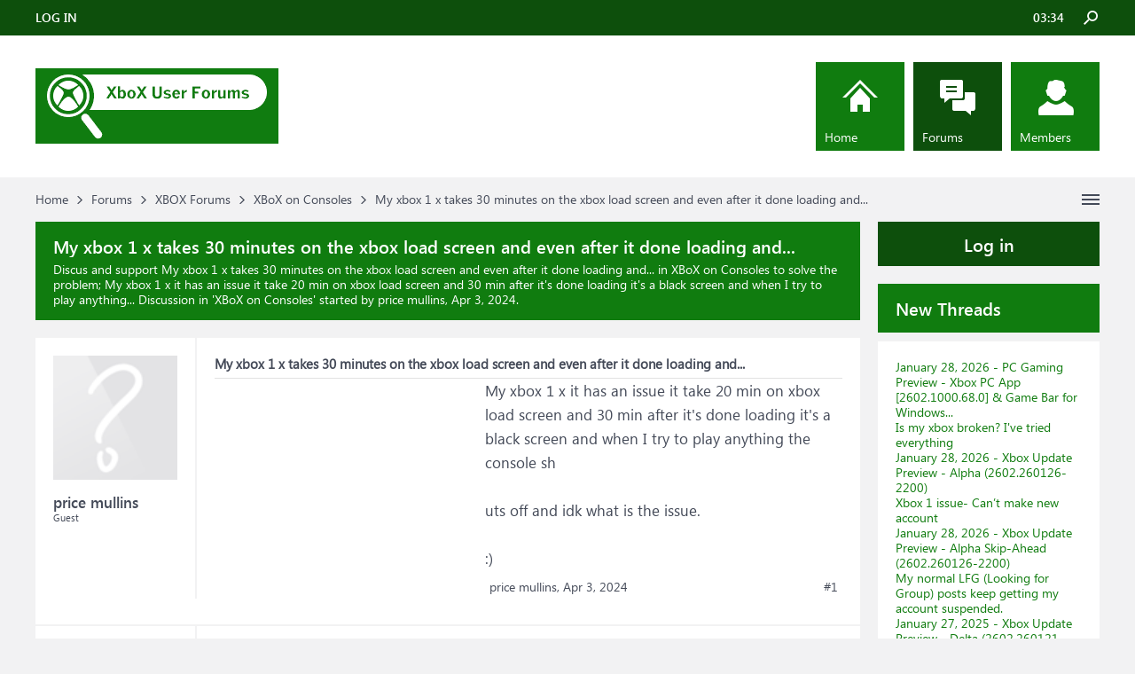

--- FILE ---
content_type: text/html; charset=UTF-8
request_url: https://gamerz-forum.com/threads/my-xbox-1-x-takes-30-minutes-on-the-xbox-load-screen-and-even-after-it-done-loading-and.564538/
body_size: 16653
content:
<!DOCTYPE html>
<html id="XenForo" lang="en-US" dir="LTR" class="Public NoJs LoggedOut Sidebar  Responsive" xmlns:fb="http://www.facebook.com/2008/fbml">
<head>

	<meta charset="utf-8" />
	<meta http-equiv="X-UA-Compatible" content="IE=Edge,chrome=1" />
	
		<meta name="viewport" content="width=device-width, initial-scale=1" />
	
	
		<base href="https://gamerz-forum.com/" />
	

	<title>My xbox 1 x takes 30 minutes on the xbox load screen and even after it done loading and...</title>
	
	<noscript><style>.JsOnly, .jsOnly { display: none !important; }</style></noscript>
	<link rel="stylesheet" href="css.php?css=xenforo,form,public&amp;style=4&amp;dir=LTR&amp;d=1665656832" />
	<link rel="stylesheet" href="css.php?css=andy_similarthreadsplus,bb_code,dark_azucloud,discussion_list,login_bar,message,message_user_info,node_list,thread_view,wf_default&amp;style=4&amp;dir=LTR&amp;d=1665656832" />

	
	<link rel="apple-touch-icon" href="https://gamerz-forum.com/styles/brivium/iodine/xenforo/logo.og.png" />
	<link rel="alternate" type="application/rss+xml" title="RSS feed for XBoX Forums" href="forums/-/index.rss" />
	
	
	<link rel="canonical" href="https://gamerz-forum.com/threads/my-xbox-1-x-takes-30-minutes-on-the-xbox-load-screen-and-even-after-it-done-loading-and.564538/" />
	<meta name="description" content="&#9989; My xbox 1 x takes 30 minutes on the xbox load screen and even after it done loading and...:My xbox 1 x it has an issue it take 20 min on xbox load screen and 30 min after it's done loading it's a black screen and when I try to play anything..." />	<meta property="og:site_name" content="XBoX Forums" />
	<meta property="og:image" content="https://gamerz-forum.com/styles/brivium/iodine/xenforo/avatars/avatar_m.png" />
	<meta property="og:image" content="https://gamerz-forum.com/styles/brivium/iodine/xenforo/logo.og.png" />
	<meta property="og:type" content="article" />
	<meta property="og:url" content="https://gamerz-forum.com/threads/my-xbox-1-x-takes-30-minutes-on-the-xbox-load-screen-and-even-after-it-done-loading-and.564538/" />
	<meta property="og:title" content="My xbox 1 x takes 30 minutes on the xbox load screen and even after it done loading and..." />
	<meta property="og:description" content="My xbox 1 x it has an issue it take 20 min on xbox load screen and 30 min after it's done loading it's a black screen and when I try to play anything..." />
	
	
	

<script async src="https://pagead2.googlesyndication.com/pagead/js/adsbygoogle.js?client=ca-pub-0879914387367977"
     crossorigin="anonymous"></script>
</head>

<body class="node2 node1 SelectQuotable">




	

<div id="loginBar">
	<div class="pageWidth">
		<div class="pageContent">	
			<div id="loginBarHandle">
				
			</div>
			
			<span class="helper"></span>

			
		</div>
	</div>
</div>


<div id="headerMover">
	<div id="headerProxy"></div>

<div id="content" class="thread_view">
	<div class="pageWidth">
		<div class="pageContent">
			<!-- main content area -->
			
			
			
			
			
			
			<div class="breadBoxTop ">
				
				

<nav>
	
		
			
				
			
		
			
				
			
		
	

	<fieldset class="breadcrumb">
		<a href="misc/quick-navigation-menu?selected=node-2" class="OverlayTrigger jumpMenuTrigger" data-cacheOverlay="true" title="Open quick navigation"><!--Jump to...--></a>
			
		<div class="boardTitle"><strong>XBoX Forums</strong></div>
		
		<span class="crumbs">
			
				<span class="crust homeCrumb" itemscope="itemscope" itemtype="https://schema.org/ListItem">
					<a href="https://gamerz-forum.com" class="crumb" rel="up" itemprop="url"><span itemprop="item">Home</span></a>
					<span class="arrow"><span></span></span>
				</span>
			
			
			
				<span class="crust selectedTabCrumb" itemscope="itemscope" itemtype="https://schema.org/ListItem">
					<a href="https://gamerz-forum.com/" class="crumb" rel="up" itemprop="url"><span itemprop="item">Forums</span></a>
					<span class="arrow"><span>&gt;</span></span>
				</span>
			
			
			
				
					<span class="crust" itemscope="itemscope" itemtype="https://schema.org/ListItem">
						<a href="https://gamerz-forum.com/#xbox-forums.1" class="crumb" rel="up" itemprop="url"><span itemprop="item">XBOX Forums</span></a>
						<span class="arrow"><span>&gt;</span></span>
					</span>
				
					<span class="crust" itemscope="itemscope" itemtype="https://schema.org/ListItem">
						<a href="https://gamerz-forum.com/forums/xbox-on-consoles.2/" class="crumb" rel="up" itemprop="url"><span itemprop="item">XBoX on Consoles</span></a>
						<span class="arrow"><span>&gt;</span></span>
					</span>
				
					<span class="crust" itemscope="itemscope" itemtype="https://schema.org/ListItem">
						<span  itemprop="item" style="line-height: 30px;">My xbox 1 x takes 30 minutes on the xbox load screen and even after it done loading and...</span>
						<span class="arrow"><span>&gt;</span></span>
					</span>
			
		</span>
	</fieldset>
</nav>
			</div>

		
			
				<div class="mainContainer">
					<div class="mainContent">
						
						<!--[if lt IE 8]>
							<p class="importantMessage">You are using an out of date browser. It  may not display this or other websites correctly.<br />You should upgrade or use an <a href="https://www.google.com/chrome/browser/" target="_blank">alternative browser</a>.</p>
						<![endif]-->

						
						
	

	
						
						
						
						
												
							<!-- h1 title, description -->
							<div class="titleBar">
								
								<h1 id="My_xbox_1_x_takes_30_minutes_on_the_xbox_load_screen_and_even_after_it_done_loading_and">My xbox 1 x takes 30 minutes on the xbox load screen and even after it done loading and...</h1>
								
								<p id="pageDescription" class="muted ">Discus and support <em>My xbox 1 x takes 30 minutes on the xbox load screen and even after it done loading and...</em> in <strong>XBoX on Consoles</strong> to solve the problem;  My xbox 1 x it has an issue it take 20 min on xbox load screen and 30 min after it's done loading it's a black screen and when I try to play anything...
	Discussion in '<a href="forums/xbox-on-consoles.2/">XBoX on Consoles</a>' started by price mullins, <a href="threads/my-xbox-1-x-takes-30-minutes-on-the-xbox-load-screen-and-even-after-it-done-loading-and.564538/"><span class="DateTime" title="Apr 3, 2024 at 9:42 AM">Apr 3, 2024</span></a>.
</p>
							</div>
						
						
						
						
						
						<!-- main template -->
						



























	




<div class="pageNavLinkGroup">
	<div class="linkGroup SelectionCountContainer">
		
		
	</div>

	
</div>





<form action="inline-mod/post/switch" method="post"
	class="InlineModForm section"
	data-cookieName="posts"
	data-controls="#InlineModControls"
	data-imodOptions="#ModerationSelect option">

	<ol class="messageList" id="messageList">
		
			
				


<li id="post-1794166" class="message   " data-author="price mullins">

	

<div class="messageUserInfo" >	
<div class="messageUserBlock ">
	
		<div class="avatarHolder">
			<span class="helper"></span>
			<a class="avatar Avm" data-avatarhtml="true"><img src="styles/brivium/iodine/xenforo/avatars/avatar_m.png" width="96" height="96" alt="price mullins" /></a>
			
			<!-- slot: message_user_info_avatar -->
		</div>
	


	
		<div class="userText">
			<a itemprop="name" class="username" dir="auto">price mullins</a>
			<em class="userTitle" >Guest</em>
			
			<!-- slot: message_user_info_text -->
		</div>
	
		
	
		


	<span class="arrow"><span></span></span>
</div>
</div>

	<div class="messageInfo primaryContent">

<h2 class="messageTitle">My xbox 1 x takes 30 minutes on the xbox load screen and even after it done loading and...</h2>

		
		
		
		
		
		<div class="messageContent">		
			<article>
				<blockquote class="messageText SelectQuoteContainer ugc baseHtml">
					

<!-- Register AD -->
<div style="height:100%; float:left; margin-right:5px;">
<script async src="//pagead2.googlesyndication.com/pagead/js/adsbygoogle.js"></script>
<!-- XBOX-IP1 -->
<ins class="adsbygoogle"
     style="display:inline-block;width:300px;height:250px"
     data-ad-client="ca-pub-0879914387367977"
     data-ad-slot="6146175605"></ins>
<script>
(adsbygoogle = window.adsbygoogle || []).push({});
</script>
<br />
</div>
<!-- / Register AD -->

					My xbox 1 x it has an issue it take 20 min on xbox load screen and 30 min after it&#039;s done loading it&#039;s a black screen and when I try to play anything the console sh<br />
<br />
uts off and idk what is the issue. <br />
<br />
<span>:)</span>
					<div class="messageTextEndMarker">&nbsp;</div>
				</blockquote>
			</article>
			
			
		</div>
		
		
		
		
		
		
		
				
		<div class="messageMeta ToggleTriggerAnchor">
			
			<div class="privateControls">
				
				<span class="item muted">
					<span class="authorEnd">price mullins,</span>
					<a href="threads/my-xbox-1-x-takes-30-minutes-on-the-xbox-load-screen-and-even-after-it-done-loading-and.564538/" title="Permalink" rel="nofollow" class="datePermalink"><span class="DateTime" title="Apr 3, 2024 at 9:42 AM">Apr 3, 2024</span></a>
				</span>
				
				
				
				
				
				
				
				
				
				
				
			</div>
			
			<div class="publicControls">
				<a href="threads/my-xbox-1-x-takes-30-minutes-on-the-xbox-load-screen-and-even-after-it-done-loading-and.564538/" title="Permalink" rel="nofollow" class="item muted postNumber hashPermalink OverlayTrigger" data-href="posts/1794166/permalink">#1</a>
				
				
				
				
			</div>
		</div>
	
		
		<div id="likes-post-1794166"></div>
	</div>

	
	
	

<li class="message" id="0762b95f-9b11-4f1a-8248-6b3be386295d-3">

        <div class="messageUserInfo">
            <div class="messageUserBlock">
                <div class="avatarHolder"><span class="avatar  av2m"><img  src="https://www.windows-info.de/styles/flatawesome/xenforo/avatars/avatar_m.png"  width="96px" height="96px"></span></div>

                <div class="userText">
                    <span class="username">UncleGDogWord</span>
                    <em class="userTitle" itemprop="title">Win User</em>
                </div>

                <span class="arrow"><span></span></span>
            </div>
        </div>

       <div class="messageInfo primaryContent">
       <h2 class="messageTitle">NETFLIX has it&#39;s problems for xbox</h2>
          <article>
            <div class="messageContent">
                <blockquote class="messageText ugc baseHtml">

               When I try to load Netflix it goes from the white screen to the black load screen. The loading ring starts to spin and then stalls out. After a minute it will go back to the Xbox 1 home screen.  I have done the power cycle, delete and reinstall the app,<br />
 deleted the profile and restarted and still the same thing happened.
                </blockquote>
            </div>
          </article>
       </div>
       </li><li class="message" id="d9b315e9-65ee-4192-a546-f2881ceed1ce-6">

        <div class="messageUserInfo">
            <div class="messageUserBlock">
                <div class="avatarHolder"><span class="avatar  av2m"><img  src="https://www.windows-info.de/styles/flatawesome/xenforo/avatars/avatar_m.png"  width="96px" height="96px"></span></div>

                <div class="userText">
                    <span class="username">SXO VI MAZEONE</span>
                    <em class="userTitle" itemprop="title">Win User</em>
                </div>

                <span class="arrow"><span></span></span>
            </div>
        </div>

       <div class="messageInfo primaryContent">
       <h2 class="messageTitle">Xbox turns on but shows no signal. Controller also just flashes like its being restarted</h2>
          <article>
            <div class="messageContent">
                <blockquote class="messageText ugc baseHtml">

               I have the same Problem whit my series x and my one x have done the same steps whit the factory reset and after a coupel minuts in this stuck loading screen its give me a screen eher its sayes ther is a Problem and the Option to restart or fix the Problem all 2 ways leading back to the loading screen whit the green screen thats loading non stop
                </blockquote>
            </div>
          </article>
       </div>
       </li><li class="message" id="042f5cf7-fff3-407b-ba95-c51ba73b38c5-2">

        <div class="messageUserInfo">
            <div class="messageUserBlock">
                <div class="avatarHolder"><span class="avatar  av2m"><img  src="https://www.windows-info.de/styles/flatawesome/xenforo/avatars/avatar_m.png"  width="96px" height="96px"></span></div>

                <div class="userText">
                    <span class="username">WPAK</span>
                    <em class="userTitle" itemprop="title">Win User</em>
                </div>

                <span class="arrow"><span></span></span>
            </div>
        </div>

       <div class="messageInfo primaryContent">
       <h2 class="messageTitle">My xbox 1 x takes 30 minutes on the xbox load screen and even after it done loading and when I play smt it shuts itself off</h2>
          <article>
            <div class="messageContent">
                <blockquote class="messageText ugc baseHtml">

               Hi there,<br />
<br />
if there are any external storage devices connected be sure to disconnect those and then perform a power cycle via the physically powercycle your console steps mentioned on this link: <br />
<br />
<a href="https://support.xbox.com/help/hardware-network/power/restart-or-power-cycle-console" target="_blank" class="externalLink" rel="nofollow">https://support.xbox.com/help/hardware-network/power/restart-or-power-cycle-console</a><br />
<br />
If there is no difference then you might want to try and factory reset the console via the steps mentioned on this link:<br />
<a href="https://support.xbox.com/help/hardware-network/console/reset-console-to-factory-defaults￼If" target="_blank" class="externalLink" rel="nofollow">https://support.xbox.com/help/hardware-network/console/reset-console-to-factory-defaults<br />
</a><br />
<br />
Let it know if there are any results
                </blockquote>
            </div>
          </article>
       </div>
       </li><li class="message" id="c4de83c6-59ce-4b0c-aa2f-cb099ecc65b7-3">

        <div class="messageUserInfo">
            <div class="messageUserBlock">
                <div class="avatarHolder"><span class="avatar  av2m"><img  src="https://www.windows-info.de/styles/flatawesome/xenforo/avatars/avatar_m.png"  width="96px" height="96px"></span></div>

                <div class="userText">
                    <span class="username">Chi_Bearhawks</span>
                    <em class="userTitle" itemprop="title">Win User</em>
                </div>

                <span class="arrow"><span></span></span>
            </div>
        </div>

       <div class="messageInfo primaryContent">
       <h2 class="messageTitle">Can&#39;t fully connect on one specific gamertag</h2>
          <article>
            <div class="messageContent">
                <blockquote class="messageText ugc baseHtml">

               I was able to do the update on my gamerrtag on her console, but after we tried putting her&#039;s back in, it still requested an update. We tried it, and this time it managed to actually work. The problem is it took close to 25 minutes on her account, when it<br />
 took about 30 seconds on mine. It seems that the lag isn&#039;t a connection issue, but it&#039;s affecting EVERYTHING, as long as it&#039;s on her gamertag (Again, her gamertag on a different console gives the same result, but other gamertags on either console are 100%<br />
 fine)<br />
<br />
A few examples of lag are:<br />
<br />
- It takes 2-3 minutes just to load the dashboard after turning on the console.<br />
<br />
- Selecting anything from the dashboard (such as Netflix) gives us 4-5minutes of a black screen before it actually loads the app.<br />
<br />
- If you go to the guide and select FRIENDS (or any other option) it will be loading for another 4-5 minutes to load the list (only 2 gamertags are even on the friends list), and then yet another 4-5 minutes to load the profile of the friend she selects.<br />
<br />
- Moving a piece of memory (even extremely small files) takes minutes to complete.<br />
<br />
Basically everything we do causes minutes and minutes of loading/lag, when it should normally take 1 second. Updates that take 30 seconds are now taking 20-30 minutes. Any ideas on what to do? Her gamertag isn&#039;t THAT old, so we&#039;re thinking of just starting<br />
 a new one, but we hope it doesn&#039;t come to that.
                </blockquote>
            </div>
          </article>
       </div>
       </li><li class="message" id="c7fa28ff-6ec5-4603-8d3c-8be2d3e4723c-33">

        <div class="messageUserInfo">
            <div class="messageUserBlock">
                <div class="avatarHolder"><span class="avatar  av2m"><img  src="https://www.windows-info.de/styles/flatawesome/xenforo/avatars/avatar_m.png"  width="96px" height="96px"></span></div>

                <div class="userText">
                    <span class="username">jakeramsay007</span>
                    <em class="userTitle" itemprop="title">Win User</em>
                </div>

                <span class="arrow"><span></span></span>
            </div>
        </div>

       <div class="messageInfo primaryContent">
       <h2 class="messageTitle">internet explorer on xbox?!</h2>
          <article>
            <div class="messageContent">
                <blockquote class="messageText ugc baseHtml">

               Bro, 1 MINUTE to load your xbox? Mine takes 10 seconds at most to load, even with LIVE, IE and a lot more
                </blockquote>
            </div>
          </article>
       </div>
       </li>





	
</li>



			
		
		
	</ol>

	

	<input type="hidden" name="_xfToken" value="" />

</form>

	<div class="pageNavLinkGroup">
			
				
					<div class="linkGroup">
						
							<label for="LoginControl"><a href="login/" rel="nofollow" class="concealed element">(You must log in or sign up to reply here.)</a></label>
						
					</div>
				
			
			<div class="linkGroup" style="display: none"><a href="javascript:" class="muted JsOnly DisplayIgnoredContent Tooltip" title="Show hidden content by ">Show Ignored Content</a></div>

			
	</div>


<div class="titleBelow">Thema: <h3 style="display:inline;">My xbox 1 x takes 30 minutes on the xbox load screen and even after it done loading and...</h3></div>










<div id="PreviewTooltip">
	<span class="arrow"><span></span></span>
	
	<div class="section">
		<div class="primaryContent previewContent">
			<span class="PreviewContents">Loading...</span>
		</div>
	</div>
</div>




    <div class="sectionMain similarthreadsplus">

        <ol class="dataTable">

<li class="titleBar">
        
        
            <div><h2 class="username">My xbox 1 x takes 30 minutes on the xbox load screen and even after it done loading and... - Similar Threads - takes minutes load</h2></div>
        
</li>

        

<li class="dataRow">
            <h3 class="title"><a href="threads/dissertation-form-can-you-please-fill-this-out-it-only-takes-2-minutes-thank-you.588823/#Dissertation_Form_can_you_please_fill_this_out_it_only_takes_2_minutes_thank_you"
            class="PreviewTooltip"
            title="Hello everyone I hope you are well, can you please complete my form for my dissertation it only takes two minutes. many thanks https://forms.gle/22RxUrivujHPtAaDA

submitted by  /u/WittyAside8762...">Dissertation Form can you please fill this out it only takes 2 minutes thank you!...</a></h3> in <b>XboX Insiders</b>
            <div class="previewText"><em>Dissertation Form can you please fill this out it only takes 2 minutes thank you!...</em>:  Hello everyone I hope you are well, can you please complete my form for my dissertation it only takes two minutes. many thanks https://forms.gle/22RxUrivujHPtAaDA

submitted by  /u/WittyAside8762...</div>

</li>
        

<li class="dataRow">
            <h3 class="title"><a href="threads/this-game-keeps-crashing-and-closing-after-around-30-minutes-give-or-take-10-minutes.577424/#This_game_keeps_crashing_and_closing_after_around_30_minutes_give_or_take_10_minutes"
            class="PreviewTooltip"
            title="I went to the event viewer and this appeared:

This is the Information:

Fault bucket 2233405067594475729, type 5

Event Name: AppHangB1

Response: Not available

Cab Id: 0

Problem signature:...">This game keeps crashing and closing after around 30 minutes give or take 10 minutes</a></h3> in <b>XBoX Games and Apps</b>
            <div class="previewText"><em>This game keeps crashing and closing after around 30 minutes give or take 10 minutes</em>:  I went to the event viewer and this appeared:

This is the Information:

Fault bucket 2233405067594475729, type 5

Event Name: AppHangB1

Response: Not available

Cab Id: 0

Problem signature:...</div>

</li>
        

<li class="dataRow">
            <h3 class="title"><a href="threads/repairing-gaming-services-this-might-take-several-minutes-failed-0x8000ffff.577323/#Repairing_Gaming_Services_This_might_take_several_minutes_Failed_(0x8000ffff)"
            class="PreviewTooltip"
            title="this happened:


[img]


then ran this 


[img]


any fix? 

9c4bdfb5-4586-45c6-9151-c68708f8d8f9">Repairing Gaming Services. This might take several minutes... Failed (0x8000ffff)</a></h3> in <b>XBoX Games and Apps</b>
            <div class="previewText"><em>Repairing Gaming Services. This might take several minutes... Failed (0x8000ffff)</em>:  this happened:


[img]


then ran this 


[img]


any fix? 

9c4bdfb5-4586-45c6-9151-c68708f8d8f9</div>

</li>
        

<li class="dataRow">
            <h3 class="title"><a href="threads/all-games-on-game-pass-pc-taking-minutes-to-load-and-then-are-very-slow-when-open.573559/#All_games_on_game_pass_(PC)_taking_minutes_to_load_and_then_are_very_slow_when_open"
            class="PreviewTooltip"
            title="All games on game pass taking minutes to load, and then are very slow when open. They freeze with almost all inputs. I'm getting errors for failure to load save data in Forza Horizon 5, and black...">All games on game pass (PC) taking minutes to load, and then are very slow when open.</a></h3> in <b>XBoX Games and Apps</b>
            <div class="previewText"><em>All games on game pass (PC) taking minutes to load, and then are very slow when open.</em>:  All games on game pass taking minutes to load, and then are very slow when open. They freeze with almost all inputs. I'm getting errors for failure to load save data in Forza Horizon 5, and black...</div>

</li>
        

<li class="dataRow">
            <h3 class="title"><a href="threads/how-to-fix-xbox-one-x-games-taking-40-minutes-to-start-up.573319/#How_to_fix_XBOX_ONE_X_games_taking_40_minutes_to_start_up"
            class="PreviewTooltip"
            title="I have owned this XBOX ONE X since 2019. For the past couple months, I've had to endure long load times for all games on my XBOX ONE X. Basically, when I start any game, it sits at the initial...">How to fix XBOX ONE X games taking 40 minutes to start up?</a></h3> in <b>XBoX Games and Apps</b>
            <div class="previewText"><em>How to fix XBOX ONE X games taking 40 minutes to start up?</em>:  I have owned this XBOX ONE X since 2019. For the past couple months, I've had to endure long load times for all games on my XBOX ONE X. Basically, when I start any game, it sits at the initial...</div>

</li>
        

<li class="dataRow">
            <h3 class="title"><a href="threads/why-does-my-xbox-usually-take-5-minutes-to-connect-to-wifi.563658/#Why_does_my_xbox_usually_take_5_minutes_to_connect_to_WiFi"
            class="PreviewTooltip"
            title="My Xbox takes 10-30 minutes to connect to the internet. All other devices in the house are connected to the same WiFi and working. But everytime I get on my Xbox it can’t connect to the internet....">Why does my xbox usually take 5 minutes to connect to WiFi</a></h3> in <b>XBoX on Consoles</b>
            <div class="previewText"><em>Why does my xbox usually take 5 minutes to connect to WiFi</em>:  My Xbox takes 10-30 minutes to connect to the internet. All other devices in the house are connected to the same WiFi and working. But everytime I get on my Xbox it can’t connect to the internet....</div>

</li>
        

<li class="dataRow">
            <h3 class="title"><a href="threads/what-does-my-halo-infinite-star-and-take-over-7-minutes-in-load-first-screen.548916/#what_does_my_halo_infinite_star_and_take_over_7_minutes_in_load_first_screen"
            class="PreviewTooltip"
            title="i have already check every thing and continues load so slow, y was playing 1 week ago with no problem with 60 FPS and know each time that i open the game it load super slow over 7 minutes and the...">what does my halo infinite star and take over 7 minutes in load first screen?</a></h3> in <b>XBoX Games and Apps</b>
            <div class="previewText"><em>what does my halo infinite star and take over 7 minutes in load first screen?</em>:  i have already check every thing and continues load so slow, y was playing 1 week ago with no problem with 60 FPS and know each time that i open the game it load super slow over 7 minutes and the...</div>

</li>
        

<li class="dataRow">
            <h3 class="title"><a href="threads/my-xbox-one-takes-at-least-10-minutes-to-start-then-black-screen.547012/#My_Xbox_One_takes_at_least_10_minutes_to_start_then_black_screen"
            class="PreviewTooltip"
            title="My Xbox One takes at least 10 minutes to get past the startup screen and then it goes black I recently lost one of the cables to the Wi-Fi antenna and Bluetooth board could that have something to...">My Xbox One takes at least 10 minutes to start then black screen</a></h3> in <b>XBoX on Consoles</b>
            <div class="previewText"><em>My Xbox One takes at least 10 minutes to start then black screen</em>:  My Xbox One takes at least 10 minutes to get past the startup screen and then it goes black I recently lost one of the cables to the Wi-Fi antenna and Bluetooth board could that have something to...</div>

</li>
        

<li class="dataRow">
            <h3 class="title"><a href="threads/my-game-is-stuck-saying-installing-game-services-this-may-take-a-minute-still-doesnt.539255/#My_game_is_stuck_saying_installing_game_services_This_may_take_a_minute_still_doesn_t"
            class="PreviewTooltip"
            title="My game is stuck saying &quot;installing game services. This may take a minute&quot; still doesn't work after an hour. 

05c2f4b9-ed46-4ab6-97a2-702399e5b7d2">My game is stuck saying &quot;installing game services. This may take a minute&quot; still doesn't...</a></h3> in <b>XBoX Games and Apps</b>
            <div class="previewText"><em>My game is stuck saying &quot;installing game services. This may take a minute&quot; still doesn't...</em>:  My game is stuck saying &quot;installing game services. This may take a minute&quot; still doesn't work after an hour. 

05c2f4b9-ed46-4ab6-97a2-702399e5b7d2</div>

</li>
        

        </ol>
    </div>









	



						
						


						
						
							<!-- login form, to be moved to the upper drop-down -->
							







<form action="login/login" method="post" class="xenForm " id="login" style="display:none">

	

	<div class="ctrlWrapper">
		<dl class="ctrlUnit">
			<dt><label for="LoginControl">Your name or email address:</label></dt>
			<dd><input type="text" name="login" id="LoginControl" class="textCtrl" tabindex="101" /></dd>
		</dl>
	
	
		<dl class="ctrlUnit">
			<dt>
				<label for="ctrl_password">Password:</label>
			</dt>
			<dd>
				<input type="password" name="password" class="textCtrl" id="ctrl_password" tabindex="102" />
				<div class="lostPasswordLogin"><a href="lost-password/" rel="nofollow" class="OverlayTrigger OverlayCloser" tabindex="106">Forgot your password?</a></div>
			</dd>
		</dl>
	
		
		<dl class="ctrlUnit submitUnit">
			<dt></dt>
			<dd>
				<input type="submit" class="button primary" value="Log in" tabindex="104" data-loginPhrase="Log in" data-signupPhrase="Sign up" />
				<label for="ctrl_remember" class="rememberPassword"><input type="checkbox" name="remember" value="1" id="ctrl_remember" tabindex="103" /> Stay logged in</label>
			</dd>
		</dl>
	</div>

	<input type="hidden" name="cookie_check" value="1" />
	<input type="hidden" name="redirect" value="/threads/my-xbox-1-x-takes-30-minutes-on-the-xbox-load-screen-and-even-after-it-done-loading-and.564538/" />
	<input type="hidden" name="_xfToken" value="" />

</form>
						
						
					</div>
				</div>
				
				<!-- sidebar -->
				<aside>
					<div class="sidebar">
						
						
						

<div class="section loginButton">		
	<div class="secondaryContent">
		<label for="LoginControl" id="SignupButton"><a href="login/" rel="nofollow" class="inner">Log in</a></label>
	</div>
</div>




						<div class="section widget-single">
	<div class="secondaryContent widget sidebar-widget WidgetFramework_WidgetRenderer_Threads" id="widget-12">
		<h3>
			
				New Threads
			
		</h3>
		<!-- 1312fb8d0f0a8651892dcdd1e9f5d9fb --><div class="WidgetFramework_WidgetRenderer_Threads_ListCompact">
<ol>
<li class="thread-588843 thread-node-11">
<div class="title">
<i></i><a href="threads/january-28-2026-pc-gaming-preview-xbox-pc-app-2602-1000-68-0-game-bar-for-windows.588843/"
title=""
class="PreviewTooltip"
data-previewUrl="threads/january-28-2026-pc-gaming-preview-xbox-pc-app-2602-1000-68-0-game-bar-for-windows.588843/preview">January 28, 2026 - PC Gaming Preview - Xbox PC App [2602.1000.68.0] &amp; Game Bar for Windows...</a>
</div>
</li>
<li class="thread-588842 thread-node-11">
<div class="title">
<i></i><a href="threads/is-my-xbox-broken-ive-tried-everything.588842/"
title=""
class="PreviewTooltip"
data-previewUrl="threads/is-my-xbox-broken-ive-tried-everything.588842/preview">Is my xbox broken? I've tried everything</a>
</div>
</li>
<li class="thread-588841 thread-node-11">
<div class="title">
<i></i><a href="threads/january-28-2026-xbox-update-preview-alpha-2602-260126-2200.588841/"
title=""
class="PreviewTooltip"
data-previewUrl="threads/january-28-2026-xbox-update-preview-alpha-2602-260126-2200.588841/preview">January 28, 2026 - Xbox Update Preview - Alpha (2602.260126-2200)</a>
</div>
</li>
<li class="thread-588840 thread-node-11">
<div class="title">
<i></i><a href="threads/xbox-1-issue-cant-make-new-account.588840/"
title=""
class="PreviewTooltip"
data-previewUrl="threads/xbox-1-issue-cant-make-new-account.588840/preview">Xbox 1 issue- Can’t make new account</a>
</div>
</li>
<li class="thread-588839 thread-node-11">
<div class="title">
<i></i><a href="threads/january-28-2026-xbox-update-preview-alpha-skip-ahead-2602-260126-2200.588839/"
title=""
class="PreviewTooltip"
data-previewUrl="threads/january-28-2026-xbox-update-preview-alpha-skip-ahead-2602-260126-2200.588839/preview">January 28, 2026 - Xbox Update Preview - Alpha Skip-Ahead (2602.260126-2200)</a>
</div>
</li>
<li class="thread-588838 thread-node-11">
<div class="title">
<i></i><a href="threads/my-normal-lfg-looking-for-group-posts-keep-getting-my-account-suspended.588838/"
title=""
class="PreviewTooltip"
data-previewUrl="threads/my-normal-lfg-looking-for-group-posts-keep-getting-my-account-suspended.588838/preview">My normal LFG (Looking for Group) posts keep getting my account suspended.</a>
</div>
</li>
<li class="thread-588837 thread-node-11">
<div class="title">
<i></i><a href="threads/january-27-2025-xbox-update-preview-delta-2602-260121-2200.588837/"
title=""
class="PreviewTooltip"
data-previewUrl="threads/january-27-2025-xbox-update-preview-delta-2602-260121-2200.588837/preview">January 27, 2025 - Xbox Update Preview - Delta (2602.260121-2200)</a>
</div>
</li>
<li class="thread-588836 thread-node-11">
<div class="title">
<i></i><a href="threads/january-27-2025-xbox-update-preview-beta-2602-260121-2200.588836/"
title=""
class="PreviewTooltip"
data-previewUrl="threads/january-27-2025-xbox-update-preview-beta-2602-260121-2200.588836/preview">January 27, 2025 - Xbox Update Preview - Beta (2602.260121-2200)</a>
</div>
</li>
<li class="thread-588835 thread-node-11">
<div class="title">
<i></i><a href="threads/full-screen-experience-issue-on-rog-xbox-ally-x.588835/"
title=""
class="PreviewTooltip"
data-previewUrl="threads/full-screen-experience-issue-on-rog-xbox-ally-x.588835/preview">Full Screen Experience issue on Rog Xbox Ally X</a>
</div>
</li>
<li class="thread-588834 thread-node-11">
<div class="title">
<i></i><a href="threads/try-the-new-xbox-cloud-gaming-web-experience-now-in-public-preview.588834/"
title=""
class="PreviewTooltip"
data-previewUrl="threads/try-the-new-xbox-cloud-gaming-web-experience-now-in-public-preview.588834/preview">Try the New Xbox Cloud Gaming Web Experience — Now in Public Preview</a>
</div>
</li>
<li class="thread-588833 thread-node-11">
<div class="title">
<i></i><a href="threads/january-26-2026-pc-gaming-preview-xbox-pc-app-2602-1000-65-0-game-bar-for-windows.588833/"
title=""
class="PreviewTooltip"
data-previewUrl="threads/january-26-2026-pc-gaming-preview-xbox-pc-app-2602-1000-65-0-game-bar-for-windows.588833/preview">January 26, 2026 - PC Gaming Preview - Xbox PC App [2602.1000.65.0] &amp; Game Bar for Windows...</a>
</div>
</li>
<li class="thread-588832 thread-node-11">
<div class="title">
<i></i><a href="threads/so-stoked-for-the-2026-backpacking-season-full-yt-video-coming-soon-backpacking-ozarks.588832/"
title=""
class="PreviewTooltip"
data-previewUrl="threads/so-stoked-for-the-2026-backpacking-season-full-yt-video-coming-soon-backpacking-ozarks.588832/preview">So stoked for the 2026 backpacking season! Full YT video coming soon! #backpacking #ozarks</a>
</div>
</li>
<li class="thread-588831 thread-node-11">
<div class="title">
<i></i><a href="threads/xbox-app-keeps-stopping-my-download-in-fornite.588831/"
title=""
class="PreviewTooltip"
data-previewUrl="threads/xbox-app-keeps-stopping-my-download-in-fornite.588831/preview">Xbox app keeps stopping my download in fornite</a>
</div>
</li>
<li class="thread-588830 thread-node-11">
<div class="title">
<i></i><a href="threads/why-is-it-impossible-to-exchange-the-same-game-for-the-same-price-on-xbox.588830/"
title=""
class="PreviewTooltip"
data-previewUrl="threads/why-is-it-impossible-to-exchange-the-same-game-for-the-same-price-on-xbox.588830/preview">Why Is It Impossible to Exchange the Same Game for the Same Price on Xbox?</a>
</div>
</li>
<li class="thread-588829 thread-node-11">
<div class="title">
<i></i><a href="threads/please-help-my-xbox-one-s-that-ive-had-since-2018-19-wont-go-past-the-green-startup.588829/"
title=""
class="PreviewTooltip"
data-previewUrl="threads/please-help-my-xbox-one-s-that-ive-had-since-2018-19-wont-go-past-the-green-startup.588829/preview">PLEASE HELP!!! my xbox one S that ive had since 2018/19 wont go past the green startup...</a>
</div>
</li>
</ol>
<div class="WidgetFramework_WidgetRenderer_Threads_ListCompactMore"
data-selector=".WidgetFramework_WidgetRenderer_Threads_ListCompact">
<a href="." data-url="https://gamerz-forum.com/misc/wf-widget?widget_id=12&amp;_alp=YWVzMjU2NVxyU3nN8fA46ItGItMfJabdkFc4LXkeK0B6wqBCpgDi3AR1eO7XEwqf3GX9rgXP1QQ%2BjXWV1XMEx8a7jcxmzLLjkFxTdvqUaZxDz28xEHyqVs%2FhbBVuQ%2FqoCCtMZF4QAZeKJACmkXm74SruyqwcdwTIxJ9Z4glhLtRy8HDqXG7MtzDqGkndYdLRj%2BCRC%2BZY39XahcxQPgVhHeYzPVt3925kcjCqu5wSCJ%2FLkrjJgdQMxA58Y%2FPPiR93n44mkSBO70nKTm81tbtlD5SI7M21nFXr79qVFde1Fm%2FJEHv5NDQ%3D&amp;page=2">More</a>
</div>
<div id="PreviewTooltip">
<span class="arrow"><span></span></span>
<div class="section">
<div class="primaryContent previewContent">
<span class="PreviewContents">Loading...</span>
</div>
</div>
</div>
</div><!-- /1312fb8d0f0a8651892dcdd1e9f5d9fb (49s) -->
	</div>
</div>











<div class="section widget-single">
	<div class="secondaryContent widget sidebar-widget WidgetFramework_WidgetRenderer_Threads" id="widget-13">
		<h3>
			
				<a href="find-new/posts">New Posts</a>
			
		</h3>
		<!-- 10ab00096cfcbf88762d08e64a28ea21 --><div class="WidgetFramework_WidgetRenderer_Threads_Sidebar avatarList">
<ul>
<li class="thread-588843 thread-node-11">
<a class="avatar Av0s" data-avatarhtml="true"><img src="styles/brivium/iodine/xenforo/avatars/avatar_s.png" width="48" height="48" alt="/u/GuruKronos" /></a>
<a title="January 28, 2026 - PC Gaming Preview - Xbox PC App [2602.1000.68.0] &amp; Game Bar for Windows..." class="Tooltip"
href="posts/1818471/">
January 28, 2026 - PC Gaming...
</a>
<div class="userTitle">
<a class="username" dir="auto">/u/GuruKronos</a> replied <abbr class="DateTime" data-time="1769648022" data-diff="8762" data-datestring="Jan 29, 2026" data-timestring="12:53 AM">Jan 29, 2026 at 12:53 AM</abbr>
</div>
<div>Hey Xbox Insiders! A new version of the Xbox PC App on Windows has been released for users enrolled in the PC Gaming Preview. Check the release…</div>
</li>
<li class="thread-588842 thread-node-11">
<a class="avatar Av0s" data-avatarhtml="true"><img src="styles/brivium/iodine/xenforo/avatars/avatar_s.png" width="48" height="48" alt="/u/dropablefox" /></a>
<a title="Is my xbox broken? I&#039;ve tried everything" class="Tooltip"
href="posts/1818470/">
Is my xbox broken? I've tried...
</a>
<div class="userTitle">
<a class="username" dir="auto">/u/dropablefox</a> replied <abbr class="DateTime" data-time="1769635998" data-diff="20786" data-datestring="Jan 28, 2026" data-timestring="9:33 PM">Jan 28, 2026 at 9:33 PM</abbr>
</div>
<div>whenever I try to start an app, it will tell me &quot;it took too long to start&quot; each time. this started a few weeks ago and nothing seems to…</div>
</li>
<li class="thread-588841 thread-node-11">
<a class="avatar Av0s" data-avatarhtml="true"><img src="styles/brivium/iodine/xenforo/avatars/avatar_s.png" width="48" height="48" alt="/u/GuruKronos" /></a>
<a title="January 28, 2026 - Xbox Update Preview - Alpha (2602.260126-2200)" class="Tooltip"
href="posts/1818469/">
January 28, 2026 - Xbox Update...
</a>
<div class="userTitle">
<a class="username" dir="auto">/u/GuruKronos</a> replied <abbr class="DateTime" data-time="1769634174" data-diff="22610" data-datestring="Jan 28, 2026" data-timestring="9:02 PM">Jan 28, 2026 at 9:02 PM</abbr>
</div>
<div>Hey Xbox Insiders! We are releasing a new Xbox Update Preview today. Check the release notes linked below to learn more:…</div>
</li>
<li class="thread-588840 thread-node-11">
<a class="avatar Av0s" data-avatarhtml="true"><img src="styles/brivium/iodine/xenforo/avatars/avatar_s.png" width="48" height="48" alt="/u/dahliabrooks_x" /></a>
<a title="Xbox 1 issue- Can’t make new account" class="Tooltip"
href="posts/1818468/">
Xbox 1 issue- Can’t make new...
</a>
<div class="userTitle">
<a class="username" dir="auto">/u/dahliabrooks_x</a> replied <abbr class="DateTime" data-time="1769634174" data-diff="22610" data-datestring="Jan 28, 2026" data-timestring="9:02 PM">Jan 28, 2026 at 9:02 PM</abbr>
</div>
<div>Trying to make a new account on Xbox 1.<br />
I do the QR code and put the code in.<br />
It says it’s all done on Xbox but then just does a loading screen…</div>
</li>
<li class="thread-588839 thread-node-11">
<a class="avatar Av0s" data-avatarhtml="true"><img src="styles/brivium/iodine/xenforo/avatars/avatar_s.png" width="48" height="48" alt="/u/GuruKronos" /></a>
<a title="January 28, 2026 - Xbox Update Preview - Alpha Skip-Ahead (2602.260126-2200)" class="Tooltip"
href="posts/1818467/">
January 28, 2026 - Xbox Update...
</a>
<div class="userTitle">
<a class="username" dir="auto">/u/GuruKronos</a> replied <abbr class="DateTime" data-time="1769634174" data-diff="22610" data-datestring="Jan 28, 2026" data-timestring="9:02 PM">Jan 28, 2026 at 9:02 PM</abbr>
</div>
<div>Hey Xbox Insiders! We are releasing a new Xbox Update Preview today. Check the release notes linked below to learn more:…</div>
</li>
<li class="thread-588838 thread-node-11">
<a class="avatar Av0s" data-avatarhtml="true"><img src="styles/brivium/iodine/xenforo/avatars/avatar_s.png" width="48" height="48" alt="/u/bennie_badger" /></a>
<a title="My normal LFG (Looking for Group) posts keep getting my account suspended." class="Tooltip"
href="posts/1818466/">
My normal LFG (Looking for...
</a>
<div class="userTitle">
<a class="username" dir="auto">/u/bennie_badger</a> replied <abbr class="DateTime" data-time="1769550787" data-diff="105997" data-datestring="Jan 27, 2026" data-timestring="9:53 PM">Jan 27, 2026 at 9:53 PM</abbr>
</div>
<div>Ever since Microsoft fired most of their employees, I’ve been getting false suspended for simply making LFG. Since there’s lack of employees,…</div>
</li>
<li class="thread-588837 thread-node-11">
<a class="avatar Av0s" data-avatarhtml="true"><img src="styles/brivium/iodine/xenforo/avatars/avatar_s.png" width="48" height="48" alt="/u/GuruKronos" /></a>
<a title="January 27, 2025 - Xbox Update Preview - Delta (2602.260121-2200)" class="Tooltip"
href="posts/1818465/">
January 27, 2025 - Xbox Update...
</a>
<div class="userTitle">
<a class="username" dir="auto">/u/GuruKronos</a> replied <abbr class="DateTime" data-time="1769544159" data-diff="112625" data-datestring="Jan 27, 2026" data-timestring="8:02 PM">Jan 27, 2026 at 8:02 PM</abbr>
</div>
<div>Hey Xbox Insiders! We are releasing a new Xbox Update Preview today. Check the release notes linked below to learn more:…</div>
</li>
<li class="thread-588836 thread-node-11">
<a class="avatar Av0s" data-avatarhtml="true"><img src="styles/brivium/iodine/xenforo/avatars/avatar_s.png" width="48" height="48" alt="/u/GuruKronos" /></a>
<a title="January 27, 2025 - Xbox Update Preview - Beta (2602.260121-2200)" class="Tooltip"
href="posts/1818464/">
January 27, 2025 - Xbox Update...
</a>
<div class="userTitle">
<a class="username" dir="auto">/u/GuruKronos</a> replied <abbr class="DateTime" data-time="1769541792" data-diff="114992" data-datestring="Jan 27, 2026" data-timestring="7:23 PM">Jan 27, 2026 at 7:23 PM</abbr>
</div>
<div>Hey Xbox Insiders! We are releasing a new Xbox Update Preview today. Check the release notes linked below to learn more:…</div>
</li>
</ul>
</div><!-- /10ab00096cfcbf88762d08e64a28ea21 (49s) -->
	</div>
</div>
						
						
					</div>
				</aside>
			
			
						
			<div class="breadBoxBottom">

<nav>
	

	<fieldset class="breadcrumb">
		<a href="misc/quick-navigation-menu?selected=node-2" class="OverlayTrigger jumpMenuTrigger" data-cacheOverlay="true" title="Open quick navigation"><!--Jump to...--></a>
			
		<div class="boardTitle"><strong>XBoX Forums</strong></div>
		
		<span class="crumbs">
			
				<span class="crust homeCrumb">
					<a href="https://gamerz-forum.com" class="crumb"><span>Home</span></a>
					<span class="arrow"><span></span></span>
				</span>
			
			
			
				<span class="crust selectedTabCrumb">
					<a href="https://gamerz-forum.com/" class="crumb"><span>Forums</span></a>
					<span class="arrow"><span>&gt;</span></span>
				</span>
			
			
			
				
					<span class="crust">
						<a href="https://gamerz-forum.com/#xbox-forums.1" class="crumb"><span>XBOX Forums</span></a>
						<span class="arrow"><span>&gt;</span></span>
					</span>
				
					<span class="crust">
						<a href="https://gamerz-forum.com/forums/xbox-on-consoles.2/" class="crumb"><span>XBoX on Consoles</span></a>
						<span class="arrow"><span>&gt;</span></span>
					</span>
				
					<span class="crust">
						<span  style="line-height: 30px;">My xbox 1 x takes 30 minutes on the xbox load screen and even after it done loading and...</span>
						<span class="arrow"><span>&gt;</span></span>
					</span>
			
		</span>
	</fieldset>
</nav></div>
			
						
			
						
		</div>
	</div>
</div>

<header>
	


<div id="header">
	<div class="brTopHeader">
		<div class="pageWidth">
			<div class="pageContent">
				
					<div class="visitorTabs">
						<label for="LoginControl" class="navTab"><a href="login/" class="brLoginLink navLink">Log in</a></label>
					</div>
				
				
				

<div id="searchBar">
	
	<span id="QuickSearchPlaceholder" title="Search">Search</span>
	<fieldset id="QuickSearch">
		<form action="search/search" method="post" class="formPopup">
			
			<div class="primaryControls">
				<!-- block: primaryControls -->
				<input type="text" name="keywords" value="" class="textCtrl" placeholder="Search..." title="Enter your search and hit enter" id="QuickSearchQuery" />				
				<!-- end block: primaryControls -->
			</div>
			
			<div class="secondaryControls">
				<div class="controlsWrapper">
				
					<!-- block: secondaryControls -->
					<dl class="ctrlUnit">
						<dt></dt>
						<dd><ul>
							<li><label><input type="checkbox" name="title_only" value="1"
								id="search_bar_title_only" class="AutoChecker"
								data-uncheck="#search_bar_thread" /> Search titles only</label></li>
						</ul></dd>
					</dl>
				
					<dl class="ctrlUnit">
						<dt><label for="searchBar_users">Posted by Member:</label></dt>
						<dd>
							<input type="text" name="users" value="" class="textCtrl AutoComplete" id="searchBar_users" />
							<p class="explain">Separate names with a comma.</p>
						</dd>
					</dl>
				
					<dl class="ctrlUnit">
						<dt><label for="searchBar_date">Newer Than:</label></dt>
						<dd><input type="date" name="date" value="" class="textCtrl" id="searchBar_date" /></dd>
					</dl>
					
					
					<dl class="ctrlUnit">
						<dt></dt>
						<dd><ul>
								
									<li><label title="Search only My xbox 1 x takes 30 minutes on the xbox load screen and even after it done loading and..."><input type="checkbox" name="type[post][thread_id]" value="564538"
	id="search_bar_thread" class="AutoChecker"
	data-uncheck="#search_bar_title_only, #search_bar_nodes" /> Search this thread only</label></li>
								
									<li><label title="Search only XBoX on Consoles"><input type="checkbox" name="nodes[]" value="2"
	id="search_bar_nodes" class="Disabler AutoChecker" checked="checked"
	data-uncheck="#search_bar_thread" /> Search this forum only</label>
	<ul id="search_bar_nodes_Disabler">
		<li><label><input type="checkbox" name="type[post][group_discussion]" value="1"
			id="search_bar_group_discussion" class="AutoChecker"
			data-uncheck="#search_bar_thread" /> Display results as threads</label></li>
	</ul></li>
								
						</ul></dd>
					</dl>
					
				</div>
				<!-- end block: secondaryControls -->
				
				<dl class="ctrlUnit submitUnit">
					<dt></dt>
					<dd>
						<input type="submit" value="Search" class="button primary Tooltip" title="Find Now" />
						<div class="Popup" id="commonSearches">
							<a rel="Menu" class="button NoPopupGadget Tooltip" title="Useful Searches" data-tipclass="flipped"><span class="arrowWidget"></span></a>
							<div class="Menu">
								<div class="primaryContent menuHeader">
									<div>Useful Searches</div>
								</div>
								<ul class="secondaryContent blockLinksList">
									<!-- block: useful_searches -->
									<li><a href="find-new/posts?recent=1" rel="nofollow">Recent Posts</a></li>
									
									<!-- end block: useful_searches -->
								</ul>
							</div>
						</div>
						<a href="search/" rel="nofollow" class="button moreOptions Tooltip" title="Advanced Search">More</a>
					</dd>
				</dl>
				
			</div>
			
			<input type="hidden" name="_xfToken" value="" />
		</form>		
	</fieldset>
	
</div>
				<div class="brClock"></div>
			</div>
		</div>
	</div>
	<div class="header">
		<div class="pageWidth">
			<div class="pageContent">
				<div id="logoBlock">
			
			
			<div id="logo"><a href="https://gamerz-forum.com">
				<span></span>
				<img src="styles/brivium/iodine/xenforo/xbox-user-forums.png" alt="XBoX Forums" />
			</a></div>
			
			<span class="helper"></span>
</div>
				

<div id="navigation">
		<nav>

<div class="navTabs">
	<ul class="publicTabs">
	
		<!-- home -->
		
			<li class="navTab home PopupClosed"><a href="https://gamerz-forum.com" class="navLink" rel="nofollow">Home</a></li>
		
		
		
		<!-- extra tabs: home -->
		
		
		
		<!-- forums -->
		
			<li class="navTab forums selected">
			
				<a href="https://gamerz-forum.com/" class="navLink" rel="nofollow">Forums</a>
				<a href="https://gamerz-forum.com/" class="SplitCtrl" rel="nofollow"></a>
				
				<div class="tabLinks forumsTabLinks">
					<div class="primaryContent menuHeader">
						<h3>Forums</h3>
						<div class="muted">Quick Links</div>
					</div>
					<ul class="secondaryContent blockLinksList">
					
						
						<li><a href="search/?type=post" rel="nofollow">Search Forums</a></li>
						
						<li><a href="find-new/posts" rel="nofollow">Recent Posts</a></li>
					
					</ul>
				</div>
			</li>
		
		
		
		<!-- extra tabs: middle -->
		
		
		
		<!-- members -->
		
			<li class="navTab members Popup PopupControl PopupClosed">
			
				<a href="https://gamerz-forum.com/members/" class="navLink" rel="nofollow">Members</a>
				<a href="https://gamerz-forum.com/members/" class="SplitCtrl" rel="nofollow"></a>
				
				<div class="Menu JsOnly tabMenu membersTabLinks">
					<div class="primaryContent menuHeader">
						<h3>Members</h3>
						<div class="muted">Quick Links</div>
					</div>
					<ul class="secondaryContent blockLinksList">
					
						<li><a href="members/" rel="nofollow">Notable Members</a></li>
						
						<li><a href="online/" rel="nofollow">Current Visitors</a></li>
						<li><a href="recent-activity/" rel="nofollow">Recent Activity</a></li>
						<li><a href="find-new/profile-posts" rel="nofollow">New Profile Posts</a></li>
					
					</ul>
				</div>
			</li>
						
		
		<!-- extra tabs: end -->
		

		<!-- responsive popup -->
		<li class="navTab navigationHiddenTabs Popup PopupControl PopupClosed" style="display:none">	
						
			<a rel="Menu" class="navLink NoPopupGadget"><span class="menuIcon">Menu</span></a>
			
			<div class="Menu JsOnly blockLinksList primaryContent" id="NavigationHiddenMenu"></div>
		</li>
			
		
		
		
	</ul>
	
	
</div>

<span class="helper"></span>
			
		</nav>	
</div>
			</div>
		</div>
	</div>
</div>

	
	
</header>

</div>

<footer>
	


<div class="footer">

	<div class="pageWidth">
		<div class="pageContent">
			
				<div class="brFooterBlock first">
					<a href="https://gamerz-forum.com/"><img src="styles/brivium/iodine/xenforo/xbox-user-forums.png" /></a>
<p class="brTextContent">Welcome to the biggest XboX-User-Forums!<br />This web site is not endorsed by, directly affiliated with, maintained or sponsored by Microsoft or XBoX. All product and company names are the registered trademarks of their original owners.</p>
				</div>
				<div class="brFooterBlock second">
					<h3>XBoX Forums</h3>
					<ul>
<li><a href="https://gamerz-forum.com/forums/xbox-on-consoles.2/">XBoX on Consoles</a></li>
<li><a href="https://gamerz-forum.com/forums/xbox-games-and-apps.3/">XBoX Games and Apps</a></li>
<li><a href="https://gamerz-forum.com/forums/xbox-on-windows.7/">XBoX on Windows</a></li>
<li><a href="https://gamerz-forum.com/forums/xbox-insiders.11/">XBoX Insiders</a></li>
<li><a href="https://gamerz-forum.com/html-sitemap/">XBoX Sitemap</a></li>

</ul>
				</div>
				<div class="brFooterBlock third">
					<h3>XBoX Hardware Forum</h3>
					<ul>
<li><a href="https://gamerz-forum.com/forums/xbox-tv-hardware.10/">XBoX TV Hardware</a></li>
<li><a href="https://gamerz-forum.com/forums/xbox-on-mobile.9/">XBoX on Mobile</a></li>
<li><a href="https://gamerz-forum.com/forums/xbox-networking-hardware.8/">XboX Networking Hardware</a></li>
<li><a href="https://gamerz-forum.com/forums/xbox-accessibility.6/">XBoX Accessibility</a></li>
<li><a href="https://gamerz-forum.com/forums/xbox-sales-and-promo.4/">XBoX Sales and Promo</a></li>
</ul>
				</div>
				<div class="brFooterBlock fifth">
					<h3>Related Link</h3>
					<ul class="brSocial">
<li class="brYtIcon"><a href=""></a></li>
<li class="brFbIcon"><a href=""></a></li>
<li class="brTwIcon"><a href=""></a></li>
<li class="brGgIcon"><a href=""></a></li>
<li class="brPtIcon"><a href=""></a></li>
</ul>
				</div>
		
		
			
		</div>
	</div>

</div>

<div class="footerLegal">
	<div class="pageWidth">
		<div class="pageContent">
		
			
			<div id="copyright">
Forum software by XenForo™ <span>© 2010-2018 XenForo Ltd.<br />
XenForo Add-ons & XenForo Styles ™ © 2012-2016 Brivium LLC.
</div>
			
			
		
		
			
			<span class="helper"></span>
		</div>
	</div>	
</div>



</footer>

<div class="bottomFixer">
	
	

</div>




<script>
			var _b = document.getElementsByTagName('base')[0], _bH = "https://gamerz-forum.com/";
			if (_b && _b.href != _bH) _b.href = _bH;
		</script><script src="https://ajax.googleapis.com/ajax/libs/jquery/1.11.0/jquery.min.js"></script><script>if (!window.jQuery) { document.write('<scr'+'ipt type="text/javascript" src="js/jquery/jquery-1.11.0.min.js"><\/scr'+'ipt>'); }</script><script src="js/xenforo/xenforo.js?_v=1aed5de0"></script><script src="js/WidgetFramework/script.min.js?_v=1aed5de0"></script><script type="application/ld+json">
    {
      "@context": "https://schema.org",
      "@type": "BreadcrumbList",
      "itemListElement": [
{
        "@type": "ListItem",
        "position": 1,
        "name": "XBOX Forums",
        "item": "https://gamerz-forum.com/#xbox-forums.1"
      } 

,

{
        "@type": "ListItem",
        "position": 2,
        "name": "XBoX on Consoles",
        "item": "https://gamerz-forum.com/forums/xbox-on-consoles.2/"
      } 


        ]
    }
  </script><script>


jQuery.extend(true, XenForo,
{
	visitor: { user_id: 0 },
	serverTimeInfo:
	{
		now: 1769656833,
		today: 1769644800,
		todayDow: 4
	},
	_lightBoxUniversal: "0",
	_enableOverlays: "1",
	_animationSpeedMultiplier: "1",
	_overlayConfig:
	{
		top: "10%",
		speed: 200,
		closeSpeed: 100,
		mask:
		{
			color: "rgb(0, 0, 0)",
			opacity: "0.6",
			loadSpeed: 200,
			closeSpeed: 100
		}
	},
	_ignoredUsers: [],
	_loadedScripts: {"thread_view":true,"message":true,"bb_code":true,"message_user_info":true,"andy_similarthreadsplus":true,"discussion_list":true,"wf_default":true,"login_bar":true,"dark_azucloud":true,"node_list":true,"js\/WidgetFramework\/script.min.js?_v=1aed5de0":true},
	_cookieConfig: { path: "/", domain: "", prefix: "xf_"},
	_csrfToken: "",
	_csrfRefreshUrl: "login/csrf-token-refresh",
	_jsVersion: "1aed5de0",
	_noRtnProtect: false,
	_noSocialLogin: false
});
jQuery.extend(XenForo.phrases,
{
	cancel: "Cancel",

	a_moment_ago:    "A moment ago",
	one_minute_ago:  "1 minute ago",
	x_minutes_ago:   "%minutes% minutes ago",
	today_at_x:      "Today at %time%",
	yesterday_at_x:  "Yesterday at %time%",
	day_x_at_time_y: "%day% at %time%",

	day0: "Sunday",
	day1: "Monday",
	day2: "Tuesday",
	day3: "Wednesday",
	day4: "Thursday",
	day5: "Friday",
	day6: "Saturday",

	_months: "January,February,March,April,May,June,July,August,September,October,November,December",
	_daysShort: "Sun,Mon,Tue,Wed,Thu,Fri,Sat",

	following_error_occurred: "The following error occurred",
	server_did_not_respond_in_time_try_again: "The server did not respond in time. Please try again.",
	logging_in: "Logging in",
	click_image_show_full_size_version: "Click this image to show the full-size version.",
	show_hidden_content_by_x: "Show hidden content by {names}"
});

// Facebook Javascript SDK
XenForo.Facebook.appId = "";
XenForo.Facebook.forceInit = false;


$('.pageNavLinkGroup').each(function()
{
	if($(this).outerHeight() <= 30)
	{
		$(this).addClass('none');
	}
});

$('.PageNav').each(function()
{
	if(!$(this).closest('.pageNavLinkGroup').length)
	{
		$(this).wrap('<div class="pageNavLinkGroup"></div>');
	}
});

if($('.sidebar').length)
{
	$('#content .pageContent').addClass('brStyle');
}

function footer()
{
	if($(window).width() <= 860)
	{
		if(!$('.footer .brFooterBlock.first ul.brSocial').length)
		{
			$('.footer ul.brSocial').clone().appendTo($('.footer .brFooterBlock.first'));
			$('.footer .brFooterBlock.fifth ul.brSocial').remove();
		}
	}
	else
	{
		if(!$('.footer .brFooterBlock.fifth ul.brSocial').length)
		{
			$('.footer ul.brSocial').clone().appendTo($('.footer .brFooterBlock.fifth'));
			$('.footer .brFooterBlock.first ul.brSocial').remove();
		}
	}
}
footer();

$(window).resize(function()
{
	footer();	
});
function updateClock ( )
 	{
 	var currentTime = new Date ( );
  	var currentHours = currentTime.getHours ( );
  	var currentMinutes = currentTime.getMinutes ( );
  	var currentSeconds = currentTime.getSeconds ( );

  	// Pad the minutes and seconds with leading zeros, if required
  	currentMinutes = ( currentMinutes < 10 ? "0" : "" ) + currentMinutes;
  	currentSeconds = ( currentSeconds < 10 ? "0" : "" ) + currentSeconds;
  	currentHours = ( currentHours < 10 ? "0" : "" ) + currentHours;

  	/*Choose either "AM" or "PM" as appropriate
  	var timeOfDay = ( currentHours < 12 ) ? "AM" : "PM";

  	Convert the hours component to 12-hour format if needed
  	currentHours = ( currentHours > 12 ) ? currentHours - 12 : currentHours;

  	Convert an hours component of "0" to "12"
  	currentHours = ( currentHours == 0 ) ? 12 : currentHours;*/

  	// Compose the string for display
  	var currentTimeString = currentHours + ":" + currentMinutes;
  	
  	
   	$(".brClock").html(currentTimeString);
   	  	
}
setInterval('updateClock()', 1000);

XenForo.brSidebar = function ($sideBar){this.__construct($sideBar);};
XenForo.brSidebar.prototype =
{
	__construct: function($sideBar)
	{
		$sideBar.each(function()
		{
			if($(this).find('h3'))
			{
				$(this).wrapInner('<div class="innerSideBar"></div>');
				$(this).find('.innerSideBar').before($(this).find('h3'));
			}
		});
	}
};

XenForo.register('.sidebar .secondaryContent, .xengallerySideBar .secondaryContent, .resourceListSidebar .secondaryContent, .profilePage .mast .section', 'XenForo.brSidebar');
</script><script>
$(document).ready(function()
{
	$("#BRCopyright").remove();
});
</script></body>
</html>

--- FILE ---
content_type: text/html; charset=utf-8
request_url: https://www.google.com/recaptcha/api2/aframe
body_size: 263
content:
<!DOCTYPE HTML><html><head><meta http-equiv="content-type" content="text/html; charset=UTF-8"></head><body><script nonce="0ropmySicvK115w7CNbFiA">/** Anti-fraud and anti-abuse applications only. See google.com/recaptcha */ try{var clients={'sodar':'https://pagead2.googlesyndication.com/pagead/sodar?'};window.addEventListener("message",function(a){try{if(a.source===window.parent){var b=JSON.parse(a.data);var c=clients[b['id']];if(c){var d=document.createElement('img');d.src=c+b['params']+'&rc='+(localStorage.getItem("rc::a")?sessionStorage.getItem("rc::b"):"");window.document.body.appendChild(d);sessionStorage.setItem("rc::e",parseInt(sessionStorage.getItem("rc::e")||0)+1);localStorage.setItem("rc::h",'1769657692488');}}}catch(b){}});window.parent.postMessage("_grecaptcha_ready", "*");}catch(b){}</script></body></html>